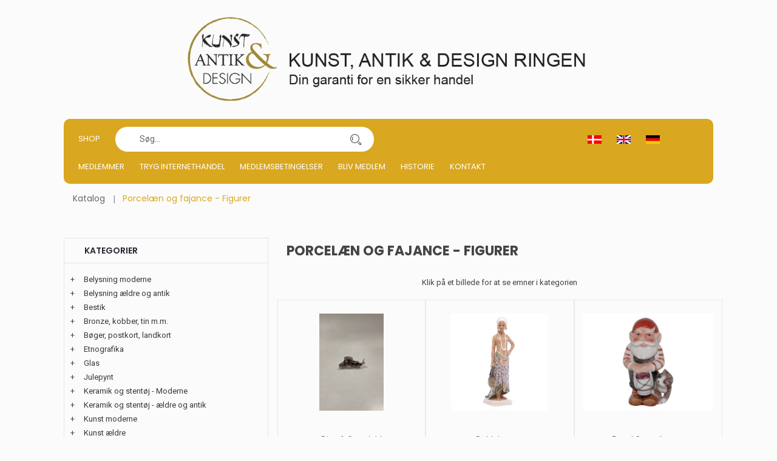

--- FILE ---
content_type: text/html
request_url: https://kadringen.dk/katindex.asp?sprog=45&kukat=11929
body_size: 5182
content:

<!doctype html>
<html class="no-js" lang="da">
    <head>
        <title>KAD-ringen - Porcelæn og fajance - Figurer - Porcelæn og fajance - Figurer</title>
        <meta charset="iso-8859-1">
	<meta http-equiv="x-ua-compatible" content="ie=edge">
	<meta http-equiv="content-language" content="da">
	<meta name="robots" content="index, follow">
	<meta name="title" content="Porcelæn og fajance - Figurer">
	<meta name="description" content="Porcelæn og fajance - Figurer">
	<meta name="keywords" content="">
        <meta name="viewport" content="width=device-width, initial-scale=1">
	<meta name="format-detection" content="telephone=no">
		 <!-- Facebook Open Graph -->		
	<meta property="og:title" content="KAD-ringen - Porcelæn og fajance - Figurer - Porcelæn og fajance - Figurer" />
	<meta property="og:description" content="Porcelæn og fajance - Figurer" />
	<meta property="og:type" content="website" />
	<meta property="og:image:width" content="729" />
	<meta property="og:image:height" content="383" />	
	<meta property="og:url" content="https://kadringen.dk/katindex.asp?sprog=45&kukat=11929">			
	<!-- Favicon -->
        <link rel="shortcut icon" type="image/x-icon" href="assets/img/logo/kad.png">	
		<!-- all css here -->
        <link rel="stylesheet" href="assets/css/bootstrap.min.css">
        <link rel="stylesheet" href="assets/css/owl.carousel.min.css">
        <link rel="stylesheet" href="assets/css/font-awesome.min.css">
        <link rel="stylesheet" href="assets/css/ie7.css">
        <link rel="stylesheet" href="assets/css/meanmenu.css">
        <link rel="stylesheet" href="assets/css/animate.css">
        <link rel="stylesheet" href="assets/css/bundle.css">
        <link rel="stylesheet" href="assets/css/style2.css">
	<link rel="stylesheet" href="assets/css/kurvstyle.css">
        <link rel="stylesheet" href="assets/css/responsive.css">	
        <script src="assets/js/vendor/modernizr-3.5.0.min.js"></script>
<!-- Google tag (gtag.js) -->
<script async src="https://www.googletagmanager.com/gtag/js?id=G-FEJESJKYY0"></script>
<script>
  window.dataLayer = window.dataLayer || [];
  function gtag(){dataLayer.push(arguments);}
  gtag('js', new Date());

  gtag('config', 'G-FEJESJKYY0');
</script>
		
    </head>

    <body>
        <!--[if lte IE 9]>
            <p class="browserupgrade">You are using an <strong>outdated</strong> browser. Please <a href="https://browsehappy.com/">upgrade your browser</a> to improve your experience and security.</p>
        <![endif]-->
	    
        <!-- Header Area Start -->
		<div class="container">  
			<div class="row">  
        <header class="header-two-area">
            <div class="container mobile-container">
                <div class="row">
                    <div class="col-lg-2 col-md-5  display-none">	

                    </div> 
					<div class="col-lg-8 col-md-8 pt-10 pb-10 light-text">		
						   <center> <a href="default.asp"><img src="assets/img/logo/kadlogo.png"></a></center>
					</div>	
					   <div class="col-lg-2 col-md-5  display-none ">			
                     
                    </div> 
					
					 <!-- Menu start - desktop view -->
					<div class="col-lg-12 col-md-3 d-none d-md-block d-lg-block d-xl-block ">
                        <div class="main-menu display-none">
						  <nav class="navbar">
						    <ul>
                              <li><a href="index.asp">Shop</a></li>
									
							</ul>
							    <form action="sog.asp" method="get" class="header-search smallersearch col-md-5">								
								
								<input type=hidden name=kukat value="11929">
								<input type="search" name="T2" value="" placeholder="Søg...">								
								<button type=submit value="Search in all"  name="searchall"><i class="icon icon-Search"></i></button>
											
														
							  </form>
						<ul class="col-6 flagsprog">
								<li class="flag"><a href="/katindex.asp?sprog=45&amp;kukat=11929"><img src="assets/img/icon/dk.jpg" alt="Dansk"></a></li>
								<li class="flag"><a href="/katindex.asp?language=44&amp;kukat=11929"><img src="assets/img/icon/uk.png" alt="English"></a></li>
								<li class="flag"><a href="/katindex.asp?language=49&amp;kukat=11929"><img src="assets/img/icon/de.jpg" alt="Deutsch"></a></li>
							</ul>
                                <ul>                                   
									<li><a href="medlemmer.asp">Medlemmer</a></li>
									<li><a href="tryg.asp">Tryg internethandel</a></li>
									<li><a href="betingelser.asp">Medlemsbetingelser</a></li>
									<li><a href="blivmedlem.asp">Bliv Medlem</a></li>									
									<li><a href="historie.asp">Historie</a></li>
                                    <li><a title="Kontakt" href="kontakt.asp">Kontakt</a></li>
																
                                </ul>
                            </nav>
                        </div>
                    </div>
					
								
			</div>

                <!-- Mobil Menu Start -->
                <div class="mobile-menu-area row">
                    <div class="mobile-menu">
                        <nav id="mobile-menu-active">
                            <ul class="menu-overflow">
							  <li><a href="index.asp">Shop</a></li>
								<li><a title="Medlemmer" href="medlemmer.asp">Medlemmer</a></li>
								<li><a title="Tryg internethandel" href="tryg.asp">Tryg internethandel</a></li>
								<li><a title="Medlemsbetingelser" href="betingelser.asp">Medlemsbetingelser</a></li>                              
								 <li><a title="Bliv Medlem" href="blivmedlem.asp">Bliv Medlem</a></li>								
                                 <li><a title="Historie" href="historie.asp">Historie</a></li>
								   <li><a title="Kontakt" href="kontakt.asp">Kontakt</a></li>
                            </ul>
                        </nav>							
                    </div>
				   <form action="sog.asp" method="get" class="header-search smallersearch col-md-5">								
								
								<input type=hidden name=kukat value="11929">
								<input type="search" name="T2" value="" placeholder="Søg...">								
								<button type=submit value="Search in all"  name="searchall"><i class="icon icon-Search"></i></button>
											
														
							  </form>
                </div>
                <!-- Mobil Menu End -->
            </div>
        </header>
		</div>
		</div>
        <!-- Header Area Start -->		
        <!-- Breadcrumb Area Start -->
<div class="container">
	<div class="breadcrumb-area bg-dark">
		<div class="container">
			<nav aria-label="breadcrumb">
			<ul class="breadcrumb">						
				<li class="breadcrumb-item"><a href="index.asp">Katalog</a></li>
				<li class="breadcrumb-item active" aria-current="page">Porcelæn og fajance - Figurer</li>
			</ul>
			</nav>
		</div>
	</div>
</div>
        <!-- Breadcrumb Area End -->

        <!-- Shop Area Start -->
<div class="shop-area pt-40">
	<div class="container">
		<div class="row">
			<div class="order-xl-2 order-lg-2 col-xl-8 col-lg-8">                      
				<h1 class="page-title">Porcelæn og fajance - Figurer</h1>  
				<div class="ht-product-shop tab-content">
					<div class="tab-pane active show fade text-center" id="grid" role="tabpanel">							
Klik på et billede for at se emner i kategorien<br><br>
						<div class="row">		
  <div class="col-xl-4 col-lg-4 col-md-4 col-sm-6 col-xs-6 productramme kat">
	<div class="product-item">
		<div class="product-image-hover">
			<a class="mask" href="katindex.asp?kukat=11932">
				<img src="../images/antLarge/629499.jpg" class="img-responsive" alt="Bing & Grøndahl"/></a>
		</div>
		<div class="product-text">
			<h4><a href="katindex.asp?kukat=11932">Bing & Grøndahl</a></h4><br>
			3648&nbsp;emner		
		</div>
	</div>
  </div>
  <div class="col-xl-4 col-lg-4 col-md-4 col-sm-6 col-xs-6 productramme kat">
	<div class="product-item">
		<div class="product-image-hover">
			<a class="mask" href="katindex.asp?kukat=11936">
				<img src="../images/antLarge/629803.jpg" class="img-responsive" alt="Dahl Jensen"/></a>
		</div>
		<div class="product-text">
			<h4><a href="katindex.asp?kukat=11936">Dahl Jensen</a></h4><br>
			1234&nbsp;emner		
		</div>
	</div>
  </div>
  <div class="col-xl-4 col-lg-4 col-md-4 col-sm-6 col-xs-6 productramme kat">
	<div class="product-item">
		<div class="product-image-hover">
			<a class="mask" href="katindex.asp?kukat=11938">
				<img src="../images/antLarge/629926.jpg" class="img-responsive" alt="Royal Copenhagen"/></a>
		</div>
		<div class="product-text">
			<h4><a href="katindex.asp?kukat=11938">Royal Copenhagen</a></h4><br>
			4884&nbsp;emner		
		</div>
	</div>
  </div>
  <div class="col-xl-4 col-lg-4 col-md-4 col-sm-6 col-xs-6 productramme kat">
	<div class="product-item">
		<div class="product-image-hover">
			<a class="mask" href="katindex.asp?kukat=11942">
				<img src="../images/antLarge/629923.jpg" class="img-responsive" alt="Andre"/></a>
		</div>
		<div class="product-text">
			<h4><a href="katindex.asp?kukat=11942">Andre</a></h4><br>
			1373&nbsp;emner		
		</div>
	</div>
  </div>
  <div class="col-xl-4 col-lg-4 col-md-4 col-sm-6 col-xs-6 productramme kat">
	<div class="product-item">
		<div class="product-image-hover">
			<a class="mask" href="katindex.asp?kukat=1991">
				<img src="../images/antLarge/629510.jpg" class="img-responsive" alt="Uklassificerede"/></a>
		</div>
		<div class="product-text">
			<h4><a href="katindex.asp?kukat=1991">Uklassificerede</a></h4><br>
			642&nbsp;emner		
		</div>
	</div>
  </div>
						</div>
					</div>

					<div class="tab-pane fade" id="list" role="tabpanel">
					</div>
				</div>

			</div>

			<div class="col-xl-4 col-lg-4">
				<div class="sidebar-widget widget-style-1" id="widget-parent">
					<h4>Kategorier</h4>                                                   
					<div id="category">
<ul><li class='accordion'><span class='udvid'>+</span><a href='katindex.asp?kukat=11875'>Belysning moderne</a></li>
	<ul class='panelmenu'>	<li class='accordion'><a href='katindex.asp?kukat=11876'>Bordlamper</a></li>
 		<li class='accordion'><a href='katindex.asp?kukat=11877'>Standerlamper</a></li>
 		<li class='accordion'><a href='katindex.asp?kukat=11878'>Loftslamper</a></li>
 		<li class='accordion'><a href='katindex.asp?kukat=11879'>Andet</a></li>
 		<li class='accordion'><a href='katindex.asp?kukat=1947'>Uklassificerede</a></li>
	</ul></ul><ul><li class='accordion'><span class='udvid'>+</span><a href='katindex.asp?kukat=1944'>Belysning ældre og antik</a></li>
	<ul class='panelmenu'>	<li class='accordion'><a href='katindex.asp?kukat=1945'>Bordlamper</a></li>
 		<li class='accordion'><a href='katindex.asp?kukat=11874'>Standerlamper</a></li>
 		<li class='accordion'><a href='katindex.asp?kukat=1946'>Loftslamper</a></li>
 		<li class='accordion'><a href='katindex.asp?kukat=1948'>Andet</a></li>
	</ul></ul><ul><li class='accordion'><span class='udvid'>+</span><a href='katindex.asp?kukat=11880'>Bestik</a></li>
	<ul class='panelmenu'>	<li class='accordion'><a href='katindex.asp?kukat=2009'>Ægte sølv</a></li>
 		<li class='accordion'><a href='katindex.asp?kukat=2013'>Sølvplet</a></li>
 		<li class='accordion'><a href='katindex.asp?kukat=11881'>Stål</a></li>
 		<li class='accordion'><a href='katindex.asp?kukat=11882'>Andet</a></li>
	</ul></ul><ul><li class='accordion'><span class='udvid'>+</span><a href='katindex.asp?kukat=1955'>Bronze, kobber, tin m.m.</a></li>
	<ul class='panelmenu'>	<li class='accordion'><a href='katindex.asp?kukat=1956'>Bronze</a></li>
 		<li class='accordion'><a href='katindex.asp?kukat=1957'>Kobber, messing</a></li>
 		<li class='accordion'><a href='katindex.asp?kukat=1958'>Tin</a></li>
 		<li class='accordion'><a href='katindex.asp?kukat=1959'>Andet</a></li>
	</ul></ul><ul><li class='accordion'><span class='udvid'>+</span><a href='katindex.asp?kukat=1960'>Bøger, postkort, landkort</a></li>
	<ul class='panelmenu'>	<li class='accordion'><a href='katindex.asp?kukat=1961'>Bøger, skønlitteratur</a></li>
 		<li class='accordion'><a href='katindex.asp?kukat=1962'>Bøger, faglitteratur</a></li>
 		<li class='accordion'><a href='katindex.asp?kukat=1963'>Postkort</a></li>
 		<li class='accordion'><a href='katindex.asp?kukat=1964'>Landkort</a></li>
 		<li class='accordion'><a href='katindex.asp?kukat=1965'>Andet</a></li>
	</ul></ul><ul><li class='accordion'><span class='udvid'>+</span><a href='katindex.asp?kukat=11883'>Etnografika</a></li>
	<ul class='panelmenu'>	<li class='accordion'><a href='katindex.asp?kukat=11884'>Grønlandica</a></li>
 		<li class='accordion'><a href='katindex.asp?kukat=11885'>Afrikansk</a></li>
 		<li class='accordion'><a href='katindex.asp?kukat=11886'>Andet</a></li>
 		<li class='accordion'><a href='katindex.asp?kukat=2027'>Uklassificerede</a></li>
	</ul></ul><ul><li class='accordion'><span class='udvid'>+</span><a href='katindex.asp?kukat=1966'>Glas</a></li>
	<ul class='panelmenu'>	<li class='accordion'><a href='katindex.asp?kukat=1967'>Drikkeglas</a></li>
 		<li class='accordion'><a href='katindex.asp?kukat=1968'>Karafler</a></li>
 		<li class='accordion'><a href='katindex.asp?kukat=1969'>Vaser</a></li>
 		<li class='accordion'><a href='katindex.asp?kukat=1970'>Kunstglas</a></li>
 		<li class='accordion'><a href='katindex.asp?kukat=1971'>Andet</a></li>
	</ul></ul><ul><li class='accordion'><span class='udvid'>+</span><a href='katindex.asp?kukat=11887'>Julepynt</a></li>
	<ul class='panelmenu'>	<li class='accordion'><a href='katindex.asp?kukat=11888'>Diverse julepynt</a></li>
	</ul></ul><ul><li class='accordion'><span class='udvid'>+</span><a href='katindex.asp?kukat=1972'>Keramik og stentøj - Moderne</a></li>
	<ul class='panelmenu'>	<li class='accordion'><a href='katindex.asp?kukat=1973'>Figurer</a></li>
 		<li class='accordion'><a href='katindex.asp?kukat=11889'>Vaser & skåle</a></li>
 		<li class='accordion'><a href='katindex.asp?kukat=1975'>Andet</a></li>
 		<li class='accordion'><a href='katindex.asp?kukat=1974'>Uklassificerede</a></li>
	</ul></ul><ul><li class='accordion'><span class='udvid'>+</span><a href='katindex.asp?kukat=11890'>Keramik og stentøj - ældre og antik</a></li>
	<ul class='panelmenu'>	<li class='accordion'><a href='katindex.asp?kukat=11891'>Figurer</a></li>
 		<li class='accordion'><a href='katindex.asp?kukat=11892'>Vaser & skåle</a></li>
 		<li class='accordion'><a href='katindex.asp?kukat=11893'>Andet</a></li>
	</ul></ul><ul><li class='accordion'><span class='udvid'>+</span><a href='katindex.asp?kukat=1949'>Kunst moderne</a></li>
	<ul class='panelmenu'>	<li class='accordion'><a href='katindex.asp?kukat=1951'>Akvareller</a></li>
 		<li class='accordion'><a href='katindex.asp?kukat=1953'>Grafik</a></li>
 		<li class='accordion'><a href='katindex.asp?kukat=1950'>Malerier</a></li>
 		<li class='accordion'><a href='katindex.asp?kukat=11901'>Skulpturer</a></li>
 		<li class='accordion'><a href='katindex.asp?kukat=1952'>Tegninger</a></li>
 		<li class='accordion'><a href='katindex.asp?kukat=1954'>Andet</a></li>
	</ul></ul><ul><li class='accordion'><span class='udvid'>+</span><a href='katindex.asp?kukat=11894'>Kunst ældre</a></li>
	<ul class='panelmenu'>	<li class='accordion'><a href='katindex.asp?kukat=11896'>Akvareller</a></li>
 		<li class='accordion'><a href='katindex.asp?kukat=11900'>Andet</a></li>
 		<li class='accordion'><a href='katindex.asp?kukat=11898'>Grafik</a></li>
 		<li class='accordion'><a href='katindex.asp?kukat=11895'>Malerier</a></li>
 		<li class='accordion'><a href='katindex.asp?kukat=11899'>Skulpturer</a></li>
 		<li class='accordion'><a href='katindex.asp?kukat=11897'>Tegninger</a></li>
	</ul></ul><ul><li class='accordion'><span class='udvid'>+</span><a href='katindex.asp?kukat=11902'>Legetøj</a></li>
	<ul class='panelmenu'>	<li class='accordion'><a href='katindex.asp?kukat=2024'>Diverse legetøj</a></li>
	</ul></ul><ul><li class='accordion'><span class='udvid'>+</span><a href='katindex.asp?kukat=11903'>Lysestager</a></li>
	<ul class='panelmenu'>	<li class='accordion'><a href='katindex.asp?kukat=11908'>Glas</a></li>
 		<li class='accordion'><a href='katindex.asp?kukat=11904'>Messing</a></li>
 		<li class='accordion'><a href='katindex.asp?kukat=11907'>Porcelæn & Keramik</a></li>
 		<li class='accordion'><a href='katindex.asp?kukat=11906'>Sølv & Plet</a></li>
 		<li class='accordion'><a href='katindex.asp?kukat=11905'>Tin & andet</a></li>
 		<li class='accordion'><a href='katindex.asp?kukat=11909'>Andet</a></li>
	</ul></ul><ul><li class='accordion'><span class='udvid'>+</span><a href='katindex.asp?kukat=11910'>Maritime effekter</a></li>
	<ul class='panelmenu'>	<li class='accordion'><a href='katindex.asp?kukat=11911'>Diverse maritime effekter</a></li>
	</ul></ul><ul><li class='accordion'><span class='udvid'>+</span><a href='katindex.asp?kukat=1983'>Møbler, moderne</a></li>
	<ul class='panelmenu'>	<li class='accordion'><a href='katindex.asp?kukat=1984'>Borde</a></li>
 		<li class='accordion'><a href='katindex.asp?kukat=1987'>Møbelsæt</a></li>
 		<li class='accordion'><a href='katindex.asp?kukat=11914'>Opbevaringsmøbler</a></li>
 		<li class='accordion'><a href='katindex.asp?kukat=1986'>Sofaer</a></li>
 		<li class='accordion'><a href='katindex.asp?kukat=11915'>Spejle</a></li>
 		<li class='accordion'><a href='katindex.asp?kukat=1985'>Stole</a></li>
 		<li class='accordion'><a href='katindex.asp?kukat=1988'>Andet</a></li>
	</ul></ul><ul><li class='accordion'><span class='udvid'>+</span><a href='katindex.asp?kukat=1976'>Møbler, ældre og antik</a></li>
	<ul class='panelmenu'>	<li class='accordion'><a href='katindex.asp?kukat=1981'>Almuemøbler</a></li>
 		<li class='accordion'><a href='katindex.asp?kukat=1977'>Borde</a></li>
 		<li class='accordion'><a href='katindex.asp?kukat=1980'>Møbelsæt og spisestuer</a></li>
 		<li class='accordion'><a href='katindex.asp?kukat=11912'>Opbevaringsmøbler</a></li>
 		<li class='accordion'><a href='katindex.asp?kukat=1979'>Sofaer</a></li>
 		<li class='accordion'><a href='katindex.asp?kukat=11913'>Spejle</a></li>
 		<li class='accordion'><a href='katindex.asp?kukat=1978'>Stole</a></li>
 		<li class='accordion'><a href='katindex.asp?kukat=1982'>Andet</a></li>
	</ul></ul><ul><li class='accordion'><span class='udvid'>+</span><a href='katindex.asp?kukat=5371'>Mønter & Frimærker</a></li>
	<ul class='panelmenu'>	<li class='accordion'><a href='katindex.asp?kukat=5373'>Frimærker</a></li>
 		<li class='accordion'><a href='katindex.asp?kukat=5374'>Medaljer</a></li>
 		<li class='accordion'><a href='katindex.asp?kukat=5372'>Mønter</a></li>
 		<li class='accordion'><a href='katindex.asp?kukat=5375'>Andet</a></li>
	</ul></ul><ul><li class='accordion'><span class='udvid'>+</span><a href='katindex.asp?kukat=11916'>Orientalsk</a></li>
	<ul class='panelmenu'>	<li class='accordion'><a href='katindex.asp?kukat=2028'>Diverse orientalsk</a></li>
	</ul></ul><ul><li class='accordion'><span class='udvid'>+</span><a href='katindex.asp?kukat=1989'>Porcelæn og fajance</a></li>
	<ul class='panelmenu'>	<li class='accordion'><a href='katindex.asp?kukat=1994'>Andet</a></li>
	</ul></ul><ul><li class='accordion active'><span class='udvid'>+</span><a href='katindex.asp?kukat=11929'>Porcelæn og fajance - Figurer</a></li>
	<ul class='panelmenu' style='display: block;'>	<li class='accordion'><a href='katindex.asp?kukat=11932'>Bing & Grøndahl</a></li>
 		<li class='accordion'><a href='katindex.asp?kukat=11936'>Dahl Jensen</a></li>
 		<li class='accordion'><a href='katindex.asp?kukat=11938'>Royal Copenhagen</a></li>
 		<li class='accordion'><a href='katindex.asp?kukat=11942'>Andre</a></li>
 		<li class='accordion'><a href='katindex.asp?kukat=1991'>Uklassificerede</a></li>
	</ul></ul><ul><li class='accordion'><span class='udvid'>+</span><a href='katindex.asp?kukat=11931'>Porcelæn og fajance - Platter</a></li>
	<ul class='panelmenu'>	<li class='accordion'><a href='katindex.asp?kukat=11934'>Bing & Grøndahl</a></li>
 		<li class='accordion'><a href='katindex.asp?kukat=11940'>Royal Copenhagen</a></li>
 		<li class='accordion'><a href='katindex.asp?kukat=11944'>Andre</a></li>
 		<li class='accordion'><a href='katindex.asp?kukat=1993'>Uklassificerede</a></li>
	</ul></ul><ul><li class='accordion'><span class='udvid'>+</span><a href='katindex.asp?kukat=11925'>Porcelæn og fajance - spise kaffestel</a></li>
	<ul class='panelmenu'>	<li class='accordion'><a href='katindex.asp?kukat=11926'>Bing & Grøndahl</a></li>
 		<li class='accordion'><a href='katindex.asp?kukat=11927'>Royal Copenhagen</a></li>
 		<li class='accordion'><a href='katindex.asp?kukat=11928'>Andre</a></li>
 		<li class='accordion'><a href='katindex.asp?kukat=1990'>Uklassificerede</a></li>
	</ul></ul><ul><li class='accordion'><span class='udvid'>+</span><a href='katindex.asp?kukat=11930'>Porcelæn og fajance - Vaser</a></li>
	<ul class='panelmenu'>	<li class='accordion'><a href='katindex.asp?kukat=11933'>Bing & Grøndahl</a></li>
 		<li class='accordion'><a href='katindex.asp?kukat=11937'>Dahl Jensen</a></li>
 		<li class='accordion'><a href='katindex.asp?kukat=11939'>Royal Copenhagen</a></li>
 		<li class='accordion'><a href='katindex.asp?kukat=11943'>Andre</a></li>
 		<li class='accordion'><a href='katindex.asp?kukat=1992'>Uklassificerede</a></li>
	</ul></ul><ul><li class='accordion'><span class='udvid'>+</span><a href='katindex.asp?kukat=2003'>Smykker, double m.m.</a></li>
	<ul class='panelmenu'>	<li class='accordion'><a href='katindex.asp?kukat=11968'>Armsmykker</a></li>
 		<li class='accordion'><a href='katindex.asp?kukat=11950'>Brocher</a></li>
 		<li class='accordion'><a href='katindex.asp?kukat=2005'>Halssmykker</a></li>
 		<li class='accordion'><a href='katindex.asp?kukat=2004'>Ringe</a></li>
 		<li class='accordion'><a href='katindex.asp?kukat=2006'>Andet</a></li>
	</ul></ul><ul><li class='accordion'><span class='udvid'>+</span><a href='katindex.asp?kukat=1995'>Smykker, guld</a></li>
	<ul class='panelmenu'>	<li class='accordion'><a href='katindex.asp?kukat=11969'>Armsmykker</a></li>
 		<li class='accordion'><a href='katindex.asp?kukat=11951'>Brocher</a></li>
 		<li class='accordion'><a href='katindex.asp?kukat=1997'>Halssmykker</a></li>
 		<li class='accordion'><a href='katindex.asp?kukat=1996'>Ringe</a></li>
 		<li class='accordion'><a href='katindex.asp?kukat=1998'>Andet</a></li>
	</ul></ul><ul><li class='accordion'><span class='udvid'>+</span><a href='katindex.asp?kukat=1999'>Smykker, sølv</a></li>
	<ul class='panelmenu'>	<li class='accordion'><a href='katindex.asp?kukat=11970'>Armsmykker</a></li>
 		<li class='accordion'><a href='katindex.asp?kukat=11952'>Brocher</a></li>
 		<li class='accordion'><a href='katindex.asp?kukat=2001'>Halssmykker</a></li>
 		<li class='accordion'><a href='katindex.asp?kukat=2000'>Ringe</a></li>
 		<li class='accordion'><a href='katindex.asp?kukat=2002'>Andet</a></li>
	</ul></ul><ul><li class='accordion'><span class='udvid'>+</span><a href='katindex.asp?kukat=2007'>Sølv</a></li>
	<ul class='panelmenu'>	<li class='accordion'><a href='katindex.asp?kukat=2008'>Korpus</a></li>
 		<li class='accordion'><a href='katindex.asp?kukat=2010'>Andet</a></li>
	</ul></ul><ul><li class='accordion'><span class='udvid'>+</span><a href='katindex.asp?kukat=2011'>Sølvplet</a></li>
	<ul class='panelmenu'>	<li class='accordion'><a href='katindex.asp?kukat=2012'>Korpus</a></li>
 		<li class='accordion'><a href='katindex.asp?kukat=2014'>Andet</a></li>
	</ul></ul><ul><li class='accordion'><span class='udvid'>+</span><a href='katindex.asp?kukat=2015'>Tekstiler</a></li>
	<ul class='panelmenu'>	<li class='accordion'><a href='katindex.asp?kukat=2017'>Beklædning</a></li>
 		<li class='accordion'><a href='katindex.asp?kukat=11917'>Duge</a></li>
 		<li class='accordion'><a href='katindex.asp?kukat=2018'>Andet</a></li>
	</ul></ul><ul><li class='accordion'><span class='udvid'>+</span><a href='katindex.asp?kukat=11960'>Til haven</a></li>
	<ul class='panelmenu'>	<li class='accordion'><a href='katindex.asp?kukat=11961'>Figurer</a></li>
 		<li class='accordion'><a href='katindex.asp?kukat=11963'>Møbler</a></li>
 		<li class='accordion'><a href='katindex.asp?kukat=11962'>Trug & kar</a></li>
 		<li class='accordion'><a href='katindex.asp?kukat=11964'>Andet</a></li>
	</ul></ul><ul><li class='accordion'><span class='udvid'>+</span><a href='katindex.asp?kukat=11922'>Tæpper</a></li>
	<ul class='panelmenu'>	<li class='accordion'><a href='katindex.asp?kukat=11923'>Moderne tæpper</a></li>
 		<li class='accordion'><a href='katindex.asp?kukat=11924'>Ægte orientalske tæpper</a></li>
 		<li class='accordion'><a href='katindex.asp?kukat=2016'>Uklassificerede</a></li>
	</ul></ul><ul><li class='accordion'><span class='udvid'>+</span><a href='katindex.asp?kukat=2019'>Ure</a></li>
	<ul class='panelmenu'>	<li class='accordion'><a href='katindex.asp?kukat=11921'>Kamin- og konsolure</a></li>
 		<li class='accordion'><a href='katindex.asp?kukat=2020'>Lomme- og armbåndsure</a></li>
 		<li class='accordion'><a href='katindex.asp?kukat=2021'>Standure</a></li>
 		<li class='accordion'><a href='katindex.asp?kukat=2022'>Andet</a></li>
	</ul></ul><ul><li class='accordion'><span class='udvid'>+</span><a href='katindex.asp?kukat=2023'>Varia</a></li>
	<ul class='panelmenu'>	<li class='accordion'><a href='katindex.asp?kukat=2029'>Diverse</a></li>
 		<li class='accordion'><a href='katindex.asp?kukat=11966'>Vintage fotokunst</a></li>
 		<li class='accordion'><a href='katindex.asp?kukat=11967'>Vintage tøj & tasker</a></li>
	</ul></ul><ul><li class='accordion'><span class='udvid'>+</span><a href='katindex.asp?kukat=11918'>Våben & Militaria</a></li>
	<ul class='panelmenu'>	<li class='accordion'><a href='katindex.asp?kukat=11920'>Militaria</a></li>
 		<li class='accordion'><a href='katindex.asp?kukat=11919'>Våben</a></li>
 		<li class='accordion'><a href='katindex.asp?kukat=2026'>Diverse</a></li>
	</ul></ul>
					</div>                                                       
			</div>   
		</div>
	</div>
</div>
</div>
        <!-- Shop Area End -->

<script>
var acc = document.getElementsByClassName("accordion");
var i;

for (i = 0; i < acc.length; i++) {
    acc[i].addEventListener("click", function() {
        /* Toggle between adding and removing the "active" class,
        to highlight the button that controls the panel */
        this.classList.toggle("active");

        /* Toggle between hiding and showing the active panel */
        var panel = this.nextElementSibling;
        if (panel.style.display === "block") {
            panel.style.display = "none";
        } else {
            panel.style.display = "block";
        }
    });
}</script>

	    <!-- Footer Area Start -->
	    
		  <div class="container">
		   <div class="col-12">
           <div class="row footer-top">
                        <div class="col-lg-12 col-md-12">
                            <div class="single-footer-widget">                          
                                <div class="single-footer-widget">	
								<p>							
								<center>Kunst, Antik & Design Ringen</center>
								<center><br>
									<a class="emaillink" target="_blank" href="https://www.facebook.com/KAD1943" target="_blank"><i class="fa fa-facebook"></i></a>
									&nbsp;
									<a class="emaillink"  href="https://www.instagram.com/kad.1943/" target="_blank"><i class="fa fa-instagram"></i></a>				
								</center>
								</p>
								</div>
                            </div>
                        </div>		               
            </div>
			</div>
	    </div>
		<br>
		<!-- all js here -->
        <script src="assets/js/vendor/jquery-3.2.1.min.js"></script>
        <script src="assets/js/popper.js"></script>
        <script src="assets/js/bootstrap.min.js"></script>
        <script src="assets/js/jquery.meanmenu.js"></script>
        <script src="assets/js/ajax-mail.js"></script>
        <script src="assets/js/plugins.js"></script>
        <script src="assets/js/main.js"></script>
      
				<script>
$(document).ready(function () {
$('.main-nav ul > li').mouseenter(function(e){
		$(".active").removeClass("active").find('.dropdown-menu').hide();
        $(this).addClass('active').find('.dropdown-menu').show();
     }); 
 $('.dropdown-menu .close').click( function(e){
        e.stopPropagation();
        $(this).closest('.dropdown-menu').hide().parent().removeClass('active');
        console.log('close btn!');
    });
    
});
</script>
			<script src="js/jquery-1.11.0.min.js"></script>
	<script src="js/bootstrap.min.js"></script>

    <script defer src="https://static.cloudflareinsights.com/beacon.min.js/vcd15cbe7772f49c399c6a5babf22c1241717689176015" integrity="sha512-ZpsOmlRQV6y907TI0dKBHq9Md29nnaEIPlkf84rnaERnq6zvWvPUqr2ft8M1aS28oN72PdrCzSjY4U6VaAw1EQ==" data-cf-beacon='{"version":"2024.11.0","token":"bbddabcdf83e421091f6a6ea3c0e849e","r":1,"server_timing":{"name":{"cfCacheStatus":true,"cfEdge":true,"cfExtPri":true,"cfL4":true,"cfOrigin":true,"cfSpeedBrain":true},"location_startswith":null}}' crossorigin="anonymous"></script>
</body>
</html>